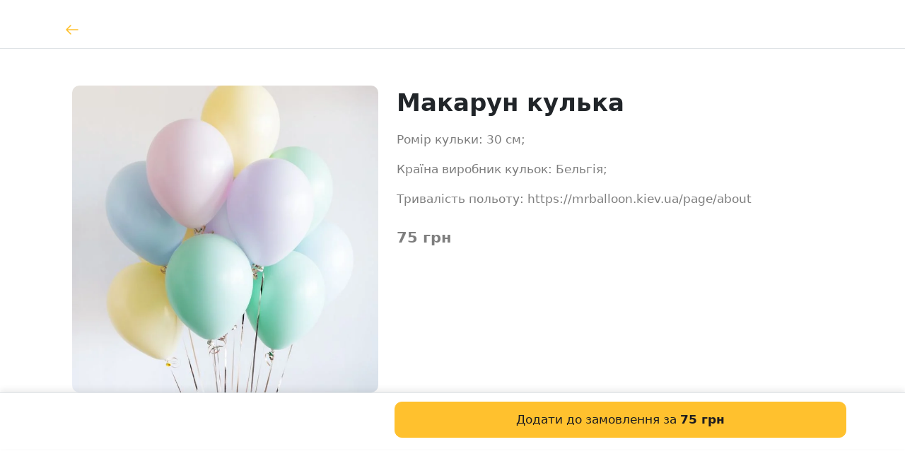

--- FILE ---
content_type: text/html; charset=utf-8
request_url: https://mrballoon.kiev.ua/product/154
body_size: 7097
content:
<!DOCTYPE html><html><head><meta charSet="utf-8"/><meta name="viewport" content="width=device-width"/><style type="text/css">:root{ --cs-main: 255, 193, 46 !important;--cs-darker-main: 199, 151, 36 !important;--cs-lighten-main: 255, 246, 224 !important;--cs-slightly-lighten-main: 255, 202, 77 !important;--cs-background: 255, 255, 255 !important;--cs-alt-background: 247, 245, 242 !important;--cs-lighter-inactive: 220, 217, 210 !important;--cs-secondary-text: 142, 140, 137 !important;--cs-font: 44, 37, 37 !important;--cs-main-text: 29, 27, 32 !important;--cs-btn-font: 0, 0, 0 !important;
--bs-primary: rgb(255, 193, 46);
--bs-primary-rgb: 255, 193, 46; } @media (prefers-color-scheme: dark) { :root{--cs-main: 255, 193, 46 !important;--cs-darker-main: 255, 221, 140 !important;--cs-lighten-main: 89, 68, 16 !important;--cs-slightly-lighten-main: 255, 193, 46 !important;--cs-background: 56, 53, 49 !important;--cs-alt-background: 71, 67, 56 !important;--cs-lighter-inactive: 158, 153, 143 !important;--cs-secondary-text: 142, 140, 137 !important;--cs-font: 255, 250, 237 !important;--cs-main-text: 29, 27, 32 !important;--cs-btn-font: 56, 53, 49 !important;
--bs-primary: rgb(255, 193, 46);
--bs-primary-rgb: 255, 193, 46;}}</style><script async="" src="https://www.googletagmanager.com/gtag/js?id=UA-42569912-5"></script><script>
                            window.dataLayer = window.dataLayer || [];
                            function gtag(){dataLayer.push(arguments);}
                            gtag('js', new Date());
                            gtag('config', 'UA-42569912-5', { custom_map: {'dimension1': 'abTest'} });
                            gtag('event', 'setCustomDimension', { abTest: 'newShop' });
                        </script><meta name="google-site-verification" content="p5PRl4JrBi-0IoJMIf0mkxUCInmarFzU8toaBZv0kws"/><title>Гелієві кульки на День Народження, Річницю, Виписку</title><meta property="og:type" content="restaurant.menu_item"/><meta property="og:title" content="Гелієві кульки на День Народження, Річницю, Виписку"/><meta property="og:url" content="/product/154"/><meta property="og:image" content="https://img.postershop.me/14181/Products/4376151_1699972812.8989_original.jpg"/><meta property="og:description" content="Купити повітряні кульки на свято | Замовити гелієві шарики в інтернет-магазині Mr.Balloon з доставкою по Києву | Доступні ціни!"/><meta name="description" content="Купити повітряні кульки на свято | Замовити гелієві шарики в інтернет-магазині Mr.Balloon з доставкою по Києву | Доступні ціни!"/><meta property="restaurant:section" content=""/><meta property="restaurant:variation:price:amount" content="75"/><link rel="preload" as="image" imageSrcSet="https://img.postershop.me/cdn-cgi/image/width=1024,format=webp/https://img.postershop.me/14181/Products/4376151_1699972812.8989_original.jpg 1x" fetchpriority="high"/><meta name="next-head-count" content="16"/><script>
var _rollbarConfig = {
  accessToken: 'd41589825ca74b009ff89b088960a390',
  environment: 'b2c_client',
  captureUncaught: true,
  captureUnhandledRejections: true,
  uncaughtErrorLevel: 'critical',
  payload: {
    client: {
      javascript: {
        guess_uncaught_frames: true,
        source_map_enabled: true
      }
    },
    person: {
      id: '101140',
      username: 'mr-balloon-kyiv'
    }
  },
  transform: function transformClientSide(e){e?.body?.message?.body?e.fingerprint=e.body.message.body:e?.body?.trace?.exception?.description?e.fingerprint=e.body.trace.exception.description:e?.body?.trace?.exception?.message&&(e.fingerprint=e.body.trace.exception.message)}
};
!function(r){var e={};function o(n){if(e[n])return e[n].exports;var t=e[n]={i:n,l:!1,exports:{}};return r[n].call(t.exports,t,t.exports,o),t.l=!0,t.exports}o.m=r,o.c=e,o.d=function(r,e,n){o.o(r,e)||Object.defineProperty(r,e,{enumerable:!0,get:n})},o.r=function(r){"undefined"!=typeof Symbol&&Symbol.toStringTag&&Object.defineProperty(r,Symbol.toStringTag,{value:"Module"}),Object.defineProperty(r,"__esModule",{value:!0})},o.t=function(r,e){if(1&e&&(r=o(r)),8&e)return r;if(4&e&&"object"==typeof r&&r&&r.__esModule)return r;var n=Object.create(null);if(o.r(n),Object.defineProperty(n,"default",{enumerable:!0,value:r}),2&e&&"string"!=typeof r)for(var t in r)o.d(n,t,function(e){return r[e]}.bind(null,t));return n},o.n=function(r){var e=r&&r.__esModule?function(){return r.default}:function(){return r};return o.d(e,"a",e),e},o.o=function(r,e){return Object.prototype.hasOwnProperty.call(r,e)},o.p="",o(o.s=0)}([function(r,e,o){"use strict";var n=o(1),t=o(5);_rollbarConfig=_rollbarConfig||{},_rollbarConfig.rollbarJsUrl=_rollbarConfig.rollbarJsUrl||"https://cdn.rollbar.com/rollbarjs/refs/tags/v2.26.1/rollbar.min.js",_rollbarConfig.async=void 0===_rollbarConfig.async||_rollbarConfig.async;var a=n.setupShim(window,_rollbarConfig),l=t(_rollbarConfig);window.rollbar=n.Rollbar,a.loadFull(window,document,!_rollbarConfig.async,_rollbarConfig,l)},function(r,e,o){"use strict";var n=o(2),t=o(3);function a(r){return function(){try{return r.apply(this,arguments)}catch(r){try{console.error("[Rollbar]: Internal error",r)}catch(r){}}}}var l=0;function i(r,e){this.options=r,this._rollbarOldOnError=null;var o=l++;this.shimId=function(){return o},"undefined"!=typeof window&&window._rollbarShims&&(window._rollbarShims[o]={handler:e,messages:[]})}var s=o(4),d=function(r,e){return new i(r,e)},c=function(r){return new s(d,r)};function u(r){return a((function(){var e=this,o=Array.prototype.slice.call(arguments,0),n={shim:e,method:r,args:o,ts:new Date};window._rollbarShims[this.shimId()].messages.push(n)}))}i.prototype.loadFull=function(r,e,o,n,t){var l=!1,i=e.createElement("script"),s=e.getElementsByTagName("script")[0],d=s.parentNode;i.crossOrigin="",i.src=n.rollbarJsUrl,o||(i.async=!0),i.onload=i.onreadystatechange=a((function(){if(!(l||this.readyState&&"loaded"!==this.readyState&&"complete"!==this.readyState)){i.onload=i.onreadystatechange=null;try{d.removeChild(i)}catch(r){}l=!0,function(){var e;if(void 0===r._rollbarDidLoad){e=new Error("rollbar.js did not load");for(var o,n,a,l,i=0;o=r._rollbarShims[i++];)for(o=o.messages||[];n=o.shift();)for(a=n.args||[],i=0;i<a.length;++i)if("function"==typeof(l=a[i])){l(e);break}}"function"==typeof t&&t(e)}()}})),d.insertBefore(i,s)},i.prototype.wrap=function(r,e,o){try{var n;if(n="function"==typeof e?e:function(){return e||{}},"function"!=typeof r)return r;if(r._isWrap)return r;if(!r._rollbar_wrapped&&(r._rollbar_wrapped=function(){o&&"function"==typeof o&&o.apply(this,arguments);try{return r.apply(this,arguments)}catch(o){var e=o;throw e&&("string"==typeof e&&(e=new String(e)),e._rollbarContext=n()||{},e._rollbarContext._wrappedSource=r.toString(),window._rollbarWrappedError=e),e}},r._rollbar_wrapped._isWrap=!0,r.hasOwnProperty))for(var t in r)r.hasOwnProperty(t)&&(r._rollbar_wrapped[t]=r[t]);return r._rollbar_wrapped}catch(e){return r}};for(var p="log,debug,info,warn,warning,error,critical,global,configure,handleUncaughtException,handleAnonymousErrors,handleUnhandledRejection,captureEvent,captureDomContentLoaded,captureLoad".split(","),f=0;f<p.length;++f)i.prototype[p[f]]=u(p[f]);r.exports={setupShim:function(r,e){if(r){var o=e.globalAlias||"Rollbar";if("object"==typeof r[o])return r[o];r._rollbarShims={},r._rollbarWrappedError=null;var l=new c(e);return a((function(){e.captureUncaught&&(l._rollbarOldOnError=r.onerror,n.captureUncaughtExceptions(r,l,!0),e.wrapGlobalEventHandlers&&t(r,l,!0)),e.captureUnhandledRejections&&n.captureUnhandledRejections(r,l,!0);var a=e.autoInstrument;return!1!==e.enabled&&(void 0===a||!0===a||function(r){return!("object"!=typeof r||void 0!==r.page&&!r.page)}(a))&&r.addEventListener&&(r.addEventListener("load",l.captureLoad.bind(l)),r.addEventListener("DOMContentLoaded",l.captureDomContentLoaded.bind(l))),r[o]=l,l}))()}},Rollbar:c}},function(r,e,o){"use strict";function n(r,e,o,n){r._rollbarWrappedError&&(n[4]||(n[4]=r._rollbarWrappedError),n[5]||(n[5]=r._rollbarWrappedError._rollbarContext),r._rollbarWrappedError=null);var t=e.handleUncaughtException.apply(e,n);o&&o.apply(r,n),"anonymous"===t&&(e.anonymousErrorsPending+=1)}r.exports={captureUncaughtExceptions:function(r,e,o){if(r){var t;if("function"==typeof e._rollbarOldOnError)t=e._rollbarOldOnError;else if(r.onerror){for(t=r.onerror;t._rollbarOldOnError;)t=t._rollbarOldOnError;e._rollbarOldOnError=t}e.handleAnonymousErrors();var a=function(){var o=Array.prototype.slice.call(arguments,0);n(r,e,t,o)};o&&(a._rollbarOldOnError=t),r.onerror=a}},captureUnhandledRejections:function(r,e,o){if(r){"function"==typeof r._rollbarURH&&r._rollbarURH.belongsToShim&&r.removeEventListener("unhandledrejection",r._rollbarURH);var n=function(r){var o,n,t;try{o=r.reason}catch(r){o=void 0}try{n=r.promise}catch(r){n="[unhandledrejection] error getting `promise` from event"}try{t=r.detail,!o&&t&&(o=t.reason,n=t.promise)}catch(r){}o||(o="[unhandledrejection] error getting `reason` from event"),e&&e.handleUnhandledRejection&&e.handleUnhandledRejection(o,n)};n.belongsToShim=o,r._rollbarURH=n,r.addEventListener("unhandledrejection",n)}}}},function(r,e,o){"use strict";function n(r,e,o){if(e.hasOwnProperty&&e.hasOwnProperty("addEventListener")){for(var n=e.addEventListener;n._rollbarOldAdd&&n.belongsToShim;)n=n._rollbarOldAdd;var t=function(e,o,t){n.call(this,e,r.wrap(o),t)};t._rollbarOldAdd=n,t.belongsToShim=o,e.addEventListener=t;for(var a=e.removeEventListener;a._rollbarOldRemove&&a.belongsToShim;)a=a._rollbarOldRemove;var l=function(r,e,o){a.call(this,r,e&&e._rollbar_wrapped||e,o)};l._rollbarOldRemove=a,l.belongsToShim=o,e.removeEventListener=l}}r.exports=function(r,e,o){if(r){var t,a,l="EventTarget,Window,Node,ApplicationCache,AudioTrackList,ChannelMergerNode,CryptoOperation,EventSource,FileReader,HTMLUnknownElement,IDBDatabase,IDBRequest,IDBTransaction,KeyOperation,MediaController,MessagePort,ModalWindow,Notification,SVGElementInstance,Screen,TextTrack,TextTrackCue,TextTrackList,WebSocket,WebSocketWorker,Worker,XMLHttpRequest,XMLHttpRequestEventTarget,XMLHttpRequestUpload".split(",");for(t=0;t<l.length;++t)r[a=l[t]]&&r[a].prototype&&n(e,r[a].prototype,o)}}},function(r,e,o){"use strict";function n(r,e){this.impl=r(e,this),this.options=e,function(r){for(var e=function(r){return function(){var e=Array.prototype.slice.call(arguments,0);if(this.impl[r])return this.impl[r].apply(this.impl,e)}},o="log,debug,info,warn,warning,error,critical,global,configure,handleUncaughtException,handleAnonymousErrors,handleUnhandledRejection,_createItem,wrap,loadFull,shimId,captureEvent,captureDomContentLoaded,captureLoad".split(","),n=0;n<o.length;n++)r[o[n]]=e(o[n])}(n.prototype)}n.prototype._swapAndProcessMessages=function(r,e){var o,n,t;for(this.impl=r(this.options);o=e.shift();)n=o.method,t=o.args,this[n]&&"function"==typeof this[n]&&("captureDomContentLoaded"===n||"captureLoad"===n?this[n].apply(this,[t[0],o.ts]):this[n].apply(this,t));return this},r.exports=n},function(r,e,o){"use strict";r.exports=function(r){return function(e){if(!e&&!window._rollbarInitialized){for(var o,n,t=(r=r||{}).globalAlias||"Rollbar",a=window.rollbar,l=function(r){return new a(r)},i=0;o=window._rollbarShims[i++];)n||(n=o.handler),o.handler._swapAndProcessMessages(l,o.messages);window[t]=n,window._rollbarInitialized=!0}}}}]);
</script><link rel="preload" href="/_next/static/css/f4c653288f495995.css" as="style"/><link rel="stylesheet" href="/_next/static/css/f4c653288f495995.css" data-n-g=""/><noscript data-n-css=""></noscript><script defer="" nomodule="" src="/_next/static/chunks/polyfills-c67a75d1b6f99dc8.js"></script><script src="/_next/static/chunks/webpack-87b40e5ca5379e98.js" defer=""></script><script src="/_next/static/chunks/framework-2a00069ad984417b.js" defer=""></script><script src="/_next/static/chunks/main-7eb85e9377686b12.js" defer=""></script><script src="/_next/static/chunks/pages/_app-ee366f7b35c6c5c6.js" defer=""></script><script src="/_next/static/chunks/5198-75d29fad5a8bad09.js" defer=""></script><script src="/_next/static/chunks/1728-3d47ac43acaf6b67.js" defer=""></script><script src="/_next/static/chunks/5797-3515557e26bb59d9.js" defer=""></script><script src="/_next/static/chunks/429-a2231a42dce073bd.js" defer=""></script><script src="/_next/static/chunks/8306-738265cd7213d077.js" defer=""></script><script src="/_next/static/chunks/pages/product/%5Bpid%5D-9c3e1e4c6d08ca39.js" defer=""></script><script src="/_next/static/3AMdPdFaT9Ue-V9Sabf5G/_buildManifest.js" defer=""></script><script src="/_next/static/3AMdPdFaT9Ue-V9Sabf5G/_ssgManifest.js" defer=""></script></head><body data-bs-theme="light"><div id="__next"><div class="here-js-scripts"></div><div class="mt-2 mb-4"><div><div class=" "><nav class="navbar sticky-top p-0 py-md-2 navbar-expand-md navbar-light border-bottom undefined"><div class="container px-5 flex-nowrap"><div class="navbar-brand w-100 m-0 pt-0 pt-md-2"><div class="row"><div class="col"><a data-testid="modal_back_btn" class="text-decoration-none p-3 ms-n3" href="/"><svg width="24" height="24" viewBox="0 0 24 24" fill="none" xmlns="http://www.w3.org/2000/svg"><path d="M20 12L4 12M4 12L10 6M4 12L10 18" stroke="currentColor" stroke-width="1.5" stroke-linecap="round" stroke-linejoin="round"></path></svg></a></div><div class="col-auto"><span class="h6"></span></div><div class="col"></div></div></div><ul class="navbar-nav ms-auto mb-2 mb-md-0 d-none d-md-flex"></ul></div></nav></div></div></div><div class="container px-5 px-md-7 pt-md-5 flex-grow-1 false "><div class="row"><div class="col-sm-12 col-md-5 undefined"><div class="mt-md-4 ratio ratio-1x1"><img alt="Макарун кулька" fetchpriority="high" width="500" height="500" decoding="async" data-nimg="1" class="rounded with-placeholder object-fit-cover" style="color:transparent" srcSet="https://img.postershop.me/cdn-cgi/image/width=1024,format=webp/https://img.postershop.me/14181/Products/4376151_1699972812.8989_original.jpg 1x" src="https://img.postershop.me/cdn-cgi/image/width=1024,format=webp/https://img.postershop.me/14181/Products/4376151_1699972812.8989_original.jpg"/></div></div><div class="col-sm-12 col-md-7"><h1 data-testid="product_name_in_popup" class="mt-5 mb-3">Макарун кулька</h1><div class="d-flex flex-wrap mt-2"></div><div class="text-muted text-break overflow-hidden my-2"><p>Ромір кульки: 30 см;</p><p>Країна виробник кульок: Бельгія;</p><p>Тривалість польоту: https://mrballoon.kiev.ua/page/about</p></div><div class="text-muted p-0 mt-3 h4">75 грн</div></div></div></div><div class="px-4 pb-4 pt-3 border-top sticky-bottom bg-body"><div class="container"><div class="row"><div class="col-sm-12 col-md-7 offset-md-5"><button data-testid="submit_product_in_popup_btn" class="btn btn-primary w-100 py-3 position-relative " type="button"><span>Додати до замовлення за <b>75 грн</b></span></button></div></div></div></div></div><script id="__NEXT_DATA__" type="application/json">{"props":{"pageProps":{"product":{"product_id":4376151,"name":"Макарун кулька","photo":"https://img.postershop.me/14181/Products/4376151_1699972812.8989_original.jpg","description":"\u003cp\u003eРомір кульки: 30 см;\u003c/p\u003e\u003cp\u003eКраїна виробник кульок: Бельгія;\u003c/p\u003e\u003cp\u003eТривалість польоту: https://mrballoon.kiev.ua/page/about\u003c/p\u003e","isWeight":false,"popular":false,"sort_order":3,"price":75,"pos_id":154,"seoTitle":"Гелієві кульки на День Народження, Річницю, Виписку","seoDescription":"Купити повітряні кульки на свято | Замовити гелієві шарики в інтернет-магазині Mr.Balloon з доставкою по Києву | Доступні ціни!","tags":[]},"settings":{"lang":"uk","siteLang":"uk","accountEmail":"uashechka10@gmail.com","email":"","tariff":"poster-shop","shouldRedirectToPsMe":true,"favicon":null,"logo":"https://img.postershop.me/14181/Config/350333_1683797065.9021_original.png","logoWidth":1000,"logoHeight":250,"country":"UA","currency":{"currency_id":10,"pos_id":1,"name":"Украинская гривна","code":"грн.","symbol":"₴","iso_code":"UAH","iso_number":"980"},"shopName":"Повітряні Кульки Mr.Balloon","customDomain":"mrballoon.kiev.ua","siteDomain":"mrballoon.ps.me","staticPageUrlPrefix":"/page/","freeDeliveryOrderAmount":-1,"deliveryPrice":0,"minOrderAmount":0,"posAccountNumber":"101140","posAccountName":"mr-balloon-kyiv","customJS":"\u003cmeta name=\"google-site-verification\" content=\"p5PRl4JrBi-0IoJMIf0mkxUCInmarFzU8toaBZv0kws\" /\u003e","phone":"+38 (097) 941 25 65","mainPageSeoTitle":"Повітряні кульки - Купити в Києві | Mr.Balloon гелієві кульки","mainPageSeoDescription":"Купити гелієві кульки в Києві | Гелеві кульки композиції замовити за найкращою ціною - Зв'яжіться з нами зараз - Mr.Ballon повітряні кульки\r\n","deliveryColor":null,"deliveryColorTheme":0,"blockShop":false,"showCart":true,"showSiteMode":true,"customCssDelivery":null,"successfulPaymentText":"Дякуємо за Ваше замовлення. Незабаром менеджер зв'яжеться з вами.","showDisabledOrdersNotice":false,"isFeedbackConnected":false,"isPaymentConnected":false,"paymentSettings":{"paymentAccounts":[],"currentProvider":null,"availableProviders":{"2":"liqpay"}},"newDesignMenu":true,"useCloudFlareImage":true,"contacts":{"phone":"+38 (097) 941 25 65","email":"","address":"Київ, проспект Науки 6","additional":"\u003cp\u003e\u003cstrong\u003eViber: 097 941 25 65\u003c/strong\u003e\u003c/p\u003e\u003cp\u003e\u003cstrong\u003eКиїв, проспект Науки 6, між 1 та 2 під'їздом\u003c/strong\u003e\u003c/p\u003e","markers":[{"lat":"50.40446658498059","lng":"30.52279291663543"}],"fb":"","instagram":"https://www.instagram.com/mr.balloon.kyiv/","youtube":"","twitter":"","telegram":"https://t.me/mrballoonkyiv","tiktok":"https://www.tiktok.com/@mr.balloon.kyiv","wifiName":"","wifiPass":""},"accountPhone":"0979412565","featureFlags":[],"deliveryData":{"deliveries":[{"delivery_id":1,"name":"Самовывоз","type":"pickup","enabled":true,"spotIds":[21016]},{"delivery_id":2,"name":"Курьером","type":"courier","enabled":true,"spotIds":[21016]}],"enabledOrders":true,"deliveryPrice":0,"useDeliveryNearestSpot":false,"freeDeliveryOrderAmount":-1,"currency":{"currency_id":10,"pos_id":1,"name":"Украинская гривна","code":"грн.","symbol":"₴","iso_code":"UAH","iso_number":"980"},"spots":[{"spot_id":21016,"pos_id":1,"name":"mr.balloon.kyiv","address":""}]},"paymentsType":["cash","card_when_received"],"isShopWithCart":true,"hubBanner":null,"spots":[{"spot_id":1,"lat":null,"lng":null,"opening_time":"","closing_time":"","all_day":0}],"serverTimeFormatted":"2026-01-22 01:00","isShowOnboarding":false}}},"page":"/product/[pid]","query":{"pid":"154"},"buildId":"3AMdPdFaT9Ue-V9Sabf5G","runtimeConfig":{"rollbarClientToken":"d41589825ca74b009ff89b088960a390"},"isFallback":false,"isExperimentalCompile":false,"gip":true,"scriptLoader":[]}</script></body></html>

--- FILE ---
content_type: application/javascript; charset=UTF-8
request_url: https://mrballoon.kiev.ua/_next/static/chunks/5797-3515557e26bb59d9.js
body_size: 6231
content:
"use strict";(self.webpackChunk_N_E=self.webpackChunk_N_E||[]).push([[5797],{5797:function(e,t,n){n.d(t,{AP:function(){return Cart},C2:function(){return IconChevronDown},HF:function(){return TagStarIcon},NI:function(){return HeaderArrowLeftIcon},OU:function(){return Forward},R4:function(){return HeaderSearhClearIcon},SU:function(){return Clock},WF:function(){return Minus},Xd:function(){return ArrowLeft},YB:function(){return HeaderMenuIcon},Yr:function(){return WarningSign},mG:function(){return TagPlusIcon},ol:function(){return ArrowRight},oo:function(){return NoPhoto},qc:function(){return HeaderSearchIcon},tc:function(){return OkSign},v3:function(){return Plus},yV:function(){return SidebarCloseIcon}});var r=n(9499),o=n(7294),i=n(5893);function ownKeys(e,t){var n=Object.keys(e);if(Object.getOwnPropertySymbols){var r=Object.getOwnPropertySymbols(e);t&&(r=r.filter(function(t){return Object.getOwnPropertyDescriptor(e,t).enumerable})),n.push.apply(n,r)}return n}function _objectSpread(e){for(var t=1;t<arguments.length;t++){var n=null!=arguments[t]?arguments[t]:{};t%2?ownKeys(Object(n),!0).forEach(function(t){(0,r.Z)(e,t,n[t])}):Object.getOwnPropertyDescriptors?Object.defineProperties(e,Object.getOwnPropertyDescriptors(n)):ownKeys(Object(n)).forEach(function(t){Object.defineProperty(e,t,Object.getOwnPropertyDescriptor(n,t))})}return e}function NoPhoto(){return(0,i.jsx)("div",{className:"bg-body-secondary rounded",style:{width:"100%",paddingBottom:"100%",position:"relative"},children:(0,i.jsx)("svg",{width:"76",height:"76",viewBox:"0 0 76 76",fill:"none",xmlns:"http://www.w3.org/2000/svg",style:{position:"absolute",top:"50%",left:"50%",transform:"translate(-50%, -50%)"},children:(0,i.jsxs)("g",{opacity:"0.5",children:[(0,i.jsx)("path",{fillRule:"evenodd",clipRule:"evenodd",d:"M53.5562 50.7277C54.7572 50.3359 55.625 49.2068 55.625 47.875V30.5C55.625 28.8431 54.2819 27.5 52.625 27.5H48.118L46.2958 23.8556C45.957 23.178 45.2645 22.75 44.507 22.75H31.493C30.7355 22.75 30.043 23.178 29.7042 23.8556L28.6975 25.869L30.1882 27.3597L31.493 24.75L44.507 24.75L46.6056 28.9472C46.775 29.286 47.1212 29.5 47.5 29.5H52.625C53.1773 29.5 53.625 29.9477 53.625 30.5V47.875C53.625 48.4273 53.1773 48.875 52.625 48.875H51.7035L53.5562 50.7277ZM43.2273 40.3988C43.5629 39.6687 43.75 38.8562 43.75 38C43.75 34.8244 41.1756 32.25 38 32.25C37.1438 32.25 36.3313 32.4371 35.6012 32.7727L37.1705 34.342C37.4374 34.2818 37.715 34.25 38 34.25C40.0711 34.25 41.75 35.9289 41.75 38C41.75 38.285 41.7182 38.5626 41.658 38.8295L43.2273 40.3988ZM38.8296 41.6579L40.3989 43.2272C39.6687 43.5629 38.8562 43.75 38 43.75C34.8244 43.75 32.25 41.1756 32.25 38C32.25 37.1438 32.4371 36.3313 32.7728 35.6011L34.3421 37.1704C34.2818 37.4373 34.25 37.7149 34.25 38C34.25 40.0711 35.9289 41.75 38 41.75C38.2851 41.75 38.5627 41.7182 38.8296 41.6579ZM26.6716 29.5H23.375C22.8227 29.5 22.375 29.9477 22.375 30.5V47.875C22.375 48.4273 22.8227 48.875 23.375 48.875H46.0466L48.0466 50.875H23.375C21.7181 50.875 20.375 49.5319 20.375 47.875V30.5C20.375 28.8431 21.7181 27.5 23.375 27.5H24.6716L26.6716 29.5Z",fill:"#D6DADF"}),(0,i.jsx)("path",{d:"M23.75 23.75L52.25 52.25",stroke:"#D6DADF",strokeWidth:"1.6",strokeLinecap:"round",strokeLinejoin:"round"})]})})})}function Cart(){return(0,i.jsxs)("svg",{width:"24",height:"24",viewBox:"0 0 24 24",fill:"none",xmlns:"http://www.w3.org/2000/svg",children:[(0,i.jsx)("path",{d:"M5.75 7.25H7.625L8 8.75M15.5 14H10.8741C9.95632 14 9.15635 13.3754 8.93377 12.4851L8.75 11.75M8.75 11.75H16.25L17 8.75H8M8.75 11.75L8 8.75",className:"stroke-primary",stroke:"#0d6efd",strokeWidth:"1.6",strokeLinecap:"round",strokeLinejoin:"round"}),(0,i.jsx)("circle",{cx:"9.875",cy:"16.625",r:"0.625",fill:"#0d6efd",stroke:"#0d6efd",className:"stroke-primary"}),(0,i.jsx)("circle",{cx:"15.125",cy:"16.625",r:"0.625",fill:"#0d6efd",stroke:"#0d6efd",className:"stroke-primary"})]})}function ArrowRight(){return(0,i.jsx)("svg",{className:"ms-1",width:"7",height:"12",viewBox:"0 0 7 12",fill:"none",xmlns:"http://www.w3.org/2000/svg",children:(0,i.jsx)("path",{d:"M1.5 1.5L6 6L1.5 10.5",className:"stroke-btn-font",stroke:"white",strokeWidth:"2",strokeLinecap:"round",strokeLinejoin:"round"})})}function ArrowLeft(){return(0,i.jsx)("svg",{className:"me-2",width:"7",height:"18",viewBox:"0 0 7 18",fill:"none",xmlns:"http://www.w3.org/2000/svg",children:(0,i.jsx)("path",{className:"stroke-primary",d:"M7 1L1 7L7 13",stroke:"#0A56C5",strokeWidth:"2",strokeLinecap:"round",strokeLinejoin:"round"})})}function Minus(){return(0,i.jsx)("svg",{className:"d-inline-block align-middle",width:"16",height:"16",viewBox:"0 0 16 2",fill:"none",xmlns:"http://www.w3.org/2000/svg",children:(0,i.jsx)("path",{fillRule:"evenodd",clipRule:"evenodd",className:"fill-primary-darken",d:"M16 1C16 1.55228 15.5523 2 15 2L1 2C0.447715 2 -2.41411e-08 1.55228 0 0.999999C2.41411e-08 0.447715 0.447715 -6.36101e-07 1 -6.11959e-07L15 0C15.5523 2.41411e-08 16 0.447715 16 1Z",fill:"white"})})}function Plus(){return(0,i.jsx)("svg",{width:"16",height:"16",viewBox:"0 0 16 16",fill:"none",xmlns:"http://www.w3.org/2000/svg",children:(0,i.jsx)("path",{fillRule:"evenodd",clipRule:"evenodd",className:"fill-btn-font",d:"M9 1C9 0.447715 8.55229 0 8 0C7.44772 0 7 0.447715 7 1V7H1C0.447715 7 0 7.44771 0 8C0 8.55228 0.447715 9 1 9H7V15C7 15.5523 7.44772 16 8 16C8.55229 16 9 15.5523 9 15V9H15C15.5523 9 16 8.55229 16 8C16 7.44772 15.5523 7 15 7H9V1Z",fill:"white"})})}function getCoord(e){return{x:Math.cos(2*Math.PI*e),y:Math.sin(2*Math.PI*e)}}function Clock(e){var t=e.className,n=(0,o.useState)(new Date),r=n[0];n[1];var l=getCoord(r.getHours()%12/12),s=l.x,c=l.y,a=getCoord(r.getMinutes()/60),d=a.x,h=a.y;return(0,i.jsxs)("svg",{width:"16",height:"16",viewBox:"0 0 16 16",fill:"none",xmlns:"http://www.w3.org/2000/svg",children:[(0,i.jsx)("path",{d:"M8 15C11.866 15 15 11.866 15 8C15 4.13401 11.866 1 8 1C4.13401 1 1 4.13401 1 8C1 9.933 1.7835 11.683 3.05025 12.9497C4.317 14.2165 6.067 15 8 15Z",stroke:"#8A8C8F",className:t,strokeWidth:"1.6",strokeLinecap:"round",strokeLinejoin:"round"}),(0,i.jsx)("path",{d:"M8 8L".concat(8+3*c," ").concat(8-3*s),stroke:"#8A8C8F",strokeWidth:"1.6",strokeLinecap:"round",className:t}),(0,i.jsx)("path",{d:"M8 8L".concat(8+4*h," ").concat(8-4*d),stroke:"#8A8C8F",strokeWidth:"1.6",strokeLinecap:"round",className:t})]})}function WarningSign(){return(0,i.jsx)("svg",{className:"dish-valid-error",width:"16",height:"16",viewBox:"0 0 16 16",fill:"none",xmlns:"http://www.w3.org/2000/svg",children:(0,i.jsx)("path",{fillRule:"evenodd",clipRule:"evenodd",d:"M16 8C16 12.4183 12.4183 16 8 16C3.58172 16 0 12.4183 0 8C0 3.58172 3.58172 0 8 0C12.4183 0 16 3.58172 16 8ZM6.5505 3.70702C6.52321 3.32497 6.8258 3 7.20882 3H8.79118C9.1742 3 9.47679 3.32497 9.4495 3.70702L9.06634 9.07125C9.02896 9.59455 8.59352 10 8.06888 10H7.93112C7.40648 10 6.97104 9.59455 6.93366 9.07125L6.5505 3.70702ZM7.6 11C7.26863 11 7 11.2686 7 11.6V12.4C7 12.7314 7.26863 13 7.6 13H8.4C8.73137 13 9 12.7314 9 12.4V11.6C9 11.2686 8.73137 11 8.4 11H7.6Z",fill:"#EEA619"})})}function OkSign(){return(0,i.jsx)("svg",{width:"16",height:"16",viewBox:"0 0 16 16",fill:"none",xmlns:"http://www.w3.org/2000/svg",children:(0,i.jsx)("path",{fillRule:"evenodd",clipRule:"evenodd",d:"M8 16C12.4183 16 16 12.4183 16 8C16 3.58172 12.4183 0 8 0C3.58172 0 0 3.58172 0 8C0 12.4183 3.58172 16 8 16ZM11.1049 6.6687C11.4217 6.21625 11.3116 5.59272 10.8592 5.27601C10.4067 4.95929 9.7832 5.06933 9.46648 5.52178L7.33431 8.56773L6.22878 7.90441C5.7552 7.62026 5.14094 7.77383 4.85679 8.24741C4.57264 8.72099 4.72621 9.33525 5.19979 9.6194L7.10455 10.7623C7.55476 11.0324 8.1372 10.9083 8.43828 10.4782L11.1049 6.6687Z",fill:"#6AAE74"})})}function Forward(){return(0,i.jsx)("svg",{width:"7",height:"12",viewBox:"0 0 7 12",fill:"none",xmlns:"http://www.w3.org/2000/svg",children:(0,i.jsx)("path",{d:"M1 10.5L5.5 6L1 1.5",stroke:"#247CFE",strokeWidth:"1.6",strokeLinecap:"round",strokeLinejoin:"round",className:"stroke-primary"})})}function IconChevronDown(){return(0,i.jsx)("svg",{width:"24",height:"24",viewBox:"0 0 24 24",fill:"none",xmlns:"http://www.w3.org/2000/svg",children:(0,i.jsx)("path",{d:"M6 9L12 15L18 9",stroke:"currentColor",strokeWidth:"1.5",strokeLinecap:"round",strokeLinejoin:"round"})})}function TagStarIcon(){return(0,i.jsxs)("svg",{xmlns:"http://www.w3.org/2000/svg",width:"14",height:"15",fill:"none",children:[(0,i.jsxs)("mask",{id:"a",width:"13",height:"13",x:".501",y:"1.034",fill:"#000",maskUnits:"userSpaceOnUse",children:[(0,i.jsx)("path",{fill:"#fff",d:"M.501 1.034h13v13h-13z"}),(0,i.jsx)("path",{d:"M6.581 2.514c.135-.272.202-.408.293-.452a.292.292 0 0 1 .251 0c.092.044.159.18.293.452L8.694 5.1c.04.08.06.12.088.151.026.028.057.05.091.066.039.018.083.025.172.038l2.853.417c.3.044.45.066.52.14.06.063.09.15.078.238-.014.1-.122.206-.34.418l-2.064 2.01c-.064.063-.096.094-.117.131a.292.292 0 0 0-.035.107.637.637 0 0 0 .018.175l.487 2.84c.051.299.077.449.029.538a.292.292 0 0 1-.203.147c-.1.019-.234-.052-.503-.194l-2.55-1.341c-.08-.042-.12-.063-.162-.07a.294.294 0 0 0-.112 0c-.042.007-.082.028-.161.07l-2.551 1.341c-.269.142-.404.213-.503.194a.292.292 0 0 1-.203-.147c-.048-.09-.023-.239.029-.539l.487-2.839a.638.638 0 0 0 .017-.175.291.291 0 0 0-.034-.107c-.021-.037-.053-.068-.118-.13L1.843 6.566c-.217-.212-.326-.318-.339-.418a.292.292 0 0 1 .077-.239c.07-.073.22-.095.52-.14l2.854-.416c.089-.013.133-.02.172-.038a.292.292 0 0 0 .09-.066.638.638 0 0 0 .089-.151L6.58 2.514Z"})]}),(0,i.jsx)("path",{fill:"#FFD645",d:"M6.581 2.514c.135-.272.202-.408.293-.452a.292.292 0 0 1 .251 0c.092.044.159.18.293.452L8.694 5.1c.04.08.06.12.088.151.026.028.057.05.091.066.039.018.083.025.172.038l2.853.417c.3.044.45.066.52.14.06.063.09.15.078.238-.014.1-.122.206-.34.418l-2.064 2.01c-.064.063-.096.094-.117.131a.292.292 0 0 0-.035.107.637.637 0 0 0 .018.175l.487 2.84c.051.299.077.449.029.538a.292.292 0 0 1-.203.147c-.1.019-.234-.052-.503-.194l-2.55-1.341c-.08-.042-.12-.063-.162-.07a.294.294 0 0 0-.112 0c-.042.007-.082.028-.161.07l-2.551 1.341c-.269.142-.404.213-.503.194a.292.292 0 0 1-.203-.147c-.048-.09-.023-.239.029-.539l.487-2.839a.638.638 0 0 0 .017-.175.291.291 0 0 0-.034-.107c-.021-.037-.053-.068-.118-.13L1.843 6.566c-.217-.212-.326-.318-.339-.418a.292.292 0 0 1 .077-.239c.07-.073.22-.095.52-.14l2.854-.416c.089-.013.133-.02.172-.038a.292.292 0 0 0 .09-.066.638.638 0 0 0 .089-.151L6.58 2.514Z"}),(0,i.jsx)("path",{fill:"#F1C836",d:"m4.955 5.354.144.99-.144-.99Zm.172-.038-.422-.906.422.906Zm.179-.217-.897-.443.897.443Zm-.089.151.733.681-.733-.68ZM1.844 6.567l-.698.716.698-.716Zm-.34-.418.991-.131-.991.13Zm.598-.378-.145-.99.145.99Zm-.52.14-.727-.689.726.688Zm2.46 3.08-.986-.17.986.17Zm.017-.176.993-.12-.993.12Zm-.152-.238.698-.716-.698.716Zm.118.131.873-.486-.873.486Zm.207 3.614.465.885-.465-.886Zm-.503.193-.182.983.182-.983Zm-.174-.686.985.17-.985-.17Zm-.03.539-.878.477.879-.477Zm3.692-1.388-.465.885.465-.885Zm-.161-.07.192-.982-.192.981Zm-.273.07-.466-.885.466.885Zm.16-.07.193.98-.192-.98Zm3.502.92.986-.17-.986.17Zm.029.538-.879-.478.879.478Zm-.706-.046.465-.886-.465.886Zm.503.193-.183-.983.183.983Zm-.179-3.938.698.716-.698-.716Zm-.117.131.874.487-.874-.487Zm-.017.282-.986.17.986-.17Zm-.018-.175-.992-.12.992.12Zm1.958-3.044.145-.99-.145.99Zm.52.14.726-.689-.726.688Zm-.262.656-.697-.716.697.716Zm.34-.418-.992-.131.992.13Zm-3.802-1.05.897-.443-.897.443Zm.088.151-.732.681.732-.68Zm.263.104-.145.99.145-.99Zm-.172-.038.422-.906-.422.906ZM7.418 2.514l-.896.443.896-.443Zm-.293-.452.43-.902-.43.902Zm-.544.452.897.443-.897-.443Zm.293-.452-.43-.902.43.902Zm-.352.895 1.275 2.584 1.794-.885-1.276-2.584-1.793.885ZM8.9 6.343l2.854.417.289-1.979-2.854-.417-.289 1.98Zm2.559-.492L9.395 7.86l1.395 1.432 2.064-2.01-1.395-1.432ZM8.972 9.159 9.46 12l1.972-.338-.487-2.84-1.972.338Zm1.261 2.277-2.55-1.341-.931 1.77 2.55 1.341.931-1.77Zm-3.916-1.341-2.55 1.341.93 1.77 2.551-1.34-.93-1.771ZM4.54 11.999l.487-2.84-1.97-.338-.488 2.84 1.971.338Zm.065-4.138L2.541 5.85 1.146 7.283l2.064 2.01 1.395-1.432Zm-2.359-1.1L5.1 6.342 4.81 4.364l-2.853.417.29 1.98Zm3.957-1.22 1.275-2.584-1.793-.885-1.276 2.584 1.794.885Zm-1.104.802c.029-.004.247-.026.45-.12L4.704 4.41a.718.718 0 0 1 .155-.053c.008-.002.009-.002-.002 0a4.69 4.69 0 0 1-.048.007l.29 1.98Zm-.69-1.687-.021.043-.001.002a.719.719 0 0 1 .098-.131L5.95 5.93c.152-.163.24-.364.253-.39l-1.794-.885Zm1.14 1.567c.15-.07.287-.17.4-.292L4.486 4.57a.708.708 0 0 1 .22-.16l.843 1.813ZM2.54 5.851a11.693 11.693 0 0 1-.184-.185c-.006-.007.017.019.045.068.031.055.076.152.093.284L.513 6.28c.046.352.242.59.324.686.093.108.214.225.309.317L2.54 5.851Zm-.584-1.07c-.13.02-.297.043-.436.076-.123.03-.421.108-.666.365l1.452 1.376a.788.788 0 0 1-.241.175c-.052.024-.086.03-.077.029a11.785 11.785 0 0 1 .258-.041l-.29-1.98Zm.538 1.237a.708.708 0 0 1-.188.58L.855 5.222A1.292 1.292 0 0 0 .513 6.28l1.982-.262Zm2.532 3.141c.005-.028.052-.242.025-.464l-1.985.24a.719.719 0 0 1-.002-.164v.002l-.009.048 1.971.338Zm-1.817.134.034.034.002.002a.719.719 0 0 1-.095-.134l1.747-.973c-.108-.195-.272-.341-.293-.361L3.21 9.293Zm1.842-.598a1.292 1.292 0 0 0-.154-.473l-1.747.973a.708.708 0 0 1-.084-.26l1.985-.24Zm-1.286 2.741c-.069.037-.12.064-.163.085-.043.022-.063.031-.07.034-.007.003.024-.011.08-.022a.79.79 0 0 1 .298-.001l-.364 1.966c.349.065.636-.048.753-.096.132-.055.28-.134.397-.195l-.93-1.77Zm-1.197.225c-.022.13-.052.295-.063.438-.01.126-.028.434.141.746l1.758-.955a.788.788 0 0 1 .091.284c.007.057.003.091.004.083l.01-.077.03-.181-1.97-.338Zm1.342-.13c.21.04.392.172.494.36l-1.758.954c.186.342.517.582.9.653l.364-1.966Zm3.772-1.436c-.026-.013-.215-.124-.435-.167l-.384 1.962a.722.722 0 0 1-.157-.049 4.925 4.925 0 0 1 .045.024l.93-1.77Zm-.435 1.77.043-.022a.722.722 0 0 1-.155.048l-.385-1.963c-.219.043-.408.154-.434.167l.931 1.77Zm0-1.937a1.291 1.291 0 0 0-.497 0l.385 1.962a.71.71 0 0 1-.272 0l.384-1.962Zm2.211 2.07a11.737 11.737 0 0 1 .04.259c.002.008-.002-.026.004-.083a.788.788 0 0 1 .092-.284l1.757.955c.17-.312.152-.62.142-.746-.012-.143-.041-.308-.063-.438l-1.972.338Zm-.157 1.209c.117.061.266.14.398.195.116.048.404.161.753.096l-.365-1.966a.79.79 0 0 1 .299 0c.056.012.087.026.079.023a1.187 1.187 0 0 1-.07-.034c-.043-.021-.093-.048-.163-.085l-.93 1.77Zm.293-1.317a.709.709 0 0 1 .493-.358l.365 1.966c.383-.07.713-.31.9-.653l-1.758-.955Zm-.2-4.03c-.02.02-.185.167-.294.362l1.748.973a.72.72 0 0 1-.095.134c-.005.005-.006.006.001-.002l.035-.034-1.395-1.432Zm1.549.961-.009-.048v-.002a.717.717 0 0 1-.002.164l-1.985-.24c-.027.222.02.436.024.464l1.972-.338Zm-1.843-.6a1.292 1.292 0 0 0-.153.474l1.985.24a.708.708 0 0 1-.084.26L9.1 8.222Zm2.652-1.46c.078.01.135.019.182.027l.076.014c.009.002-.025-.005-.077-.03a.789.789 0 0 1-.242-.174l1.452-1.376a1.323 1.323 0 0 0-.665-.365c-.14-.033-.306-.057-.436-.076l-.29 1.98Zm1.1.522c.095-.092.217-.209.31-.317.082-.096.278-.334.324-.686l-1.983-.262a.788.788 0 0 1 .093-.284c.028-.05.051-.075.046-.068a1.24 1.24 0 0 1-.054.056l-.13.129 1.395 1.432Zm-1.16-.685a.709.709 0 0 1-.189-.58l1.983.262a1.292 1.292 0 0 0-.343-1.058l-1.452 1.376ZM7.796 5.54c.013.026.1.227.253.39L9.515 4.57c.058.062.09.116.098.131.004.007.004.008 0-.002a4.687 4.687 0 0 1-.022-.043l-1.794.885ZM9.19 4.364a4.633 4.633 0 0 1-.048-.007c-.01-.002-.009-.002-.002 0a.718.718 0 0 1 .156.053L8.45 6.223c.203.094.42.116.45.12l.288-1.979ZM8.05 5.931c.115.122.25.222.402.292l.844-1.813a.708.708 0 0 1 .22.16L8.05 5.93Zm.266-3.86c-.058-.118-.132-.269-.207-.39a1.324 1.324 0 0 0-.552-.521l-.861 1.805a.788.788 0 0 1-.241-.176c-.039-.042-.056-.072-.051-.064l.037.068.082.164 1.793-.885Zm-.837.886a11.682 11.682 0 0 1 .119-.232c.004-.008-.012.022-.051.064a.788.788 0 0 1-.241.176L6.444 1.16c-.32.152-.487.413-.553.52-.074.122-.148.273-.206.392l1.793.885Zm.078-1.797a1.292 1.292 0 0 0-1.112 0l.86 1.805a.708.708 0 0 1-.609 0l.86-1.805Z",mask:"url(#a)"})]})}function TagPlusIcon(){return(0,i.jsx)("svg",{width:"14",height:"15",viewBox:"0 0 14 15",fill:"none",xmlns:"http://www.w3.org/2000/svg",children:(0,i.jsx)("path",{d:"M6.99984 3.41675V11.5834M2.9165 7.50008H11.0832",stroke:"#22A4D9",strokeWidth:"1.5",strokeLinecap:"round",strokeLinejoin:"round"})})}function HeaderMenuIcon(e){return(0,i.jsx)("svg",_objectSpread(_objectSpread({width:"24",height:"24",viewBox:"0 0 24 24",fill:"none",xmlns:"http://www.w3.org/2000/svg"},e),{},{children:(0,i.jsx)("path",{d:"M3 12H21M3 6H21M3 18H21",stroke:"currentColor",strokeWidth:"1.5",strokeLinecap:"round",strokeLinejoin:"round"})}))}function HeaderSearchIcon(e){return(0,i.jsx)("svg",_objectSpread(_objectSpread({width:"24",height:"24",viewBox:"0 0 24 24",fill:"none",xmlns:"http://www.w3.org/2000/svg"},e),{},{children:(0,i.jsx)("path",{d:"M21 21L15.0001 15M17 10C17 13.866 13.866 17 10 17C6.13401 17 3 13.866 3 10C3 6.13401 6.13401 3 10 3C13.866 3 17 6.13401 17 10Z",stroke:"currentColor",strokeWidth:"1.5",strokeLinecap:"round",strokeLinejoin:"round"})}))}function HeaderSearhClearIcon(e){return(0,i.jsx)("svg",_objectSpread(_objectSpread({width:"24",height:"24",viewBox:"0 0 24 24",fill:"none",xmlns:"http://www.w3.org/2000/svg"},e),{},{children:(0,i.jsx)("path",{d:"M17 15L11 9M11 15L17 9M2.72 11.04L7.04 5.28C7.392 4.81067 7.568 4.576 7.79105 4.40675C7.9886 4.25685 8.21232 4.14499 8.45077 4.07689C8.72 4 9.01334 4 9.6 4L17.2 4C18.8802 4 19.7202 4 20.362 4.32698C20.9265 4.6146 21.3854 5.07354 21.673 5.63803C22 6.27976 22 7.11984 22 8.8L22 15.2C22 16.8802 22 17.7202 21.673 18.362C21.3854 18.9265 20.9265 19.3854 20.362 19.673C19.7202 20 18.8802 20 17.2 20L9.6 20C9.01334 20 8.72 20 8.45077 19.9231C8.21232 19.855 7.9886 19.7432 7.79105 19.5932C7.568 19.424 7.392 19.1893 7.04 18.72L2.72 12.96C2.46181 12.6157 2.33271 12.4436 2.28294 12.2546C2.23902 12.0877 2.23902 11.9123 2.28294 11.7454C2.33271 11.5564 2.46181 11.3843 2.72 11.04Z",stroke:"currentColor",strokeWidth:"1.5",strokeLinecap:"round",strokeLinejoin:"round"})}))}function HeaderArrowLeftIcon(e){return(0,i.jsx)("svg",_objectSpread(_objectSpread({width:"24",height:"24",viewBox:"0 0 24 24",fill:"none",xmlns:"http://www.w3.org/2000/svg"},e),{},{children:(0,i.jsx)("path",{d:"M20 12L4 12M4 12L10 6M4 12L10 18",stroke:"currentColor",strokeWidth:"1.5",strokeLinecap:"round",strokeLinejoin:"round"})}))}function SidebarCloseIcon(e){return(0,i.jsx)("svg",_objectSpread(_objectSpread({width:"24",height:"24",viewBox:"0 0 24 24",fill:"none",xmlns:"http://www.w3.org/2000/svg"},e),{},{children:(0,i.jsx)("path",{d:"M18 6L6 18M6 6L18 18",stroke:"currentColor",strokeWidth:"1.5",strokeLinecap:"round",strokeLinejoin:"round"})}))}}}]);
//# sourceMappingURL=5797-3515557e26bb59d9.js.map

--- FILE ---
content_type: application/javascript; charset=UTF-8
request_url: https://mrballoon.kiev.ua/_next/static/chunks/225-c1c2925a7b0553d3.js
body_size: 10069
content:
(self.webpackChunk_N_E=self.webpackChunk_N_E||[]).push([[225],{4927:function(e,t,n){"use strict";n(7294);var r=n(767),o=n(5893);t.Z=function(e){var t=e.isOpen,n=e.children,i=e.onClose;return(0,o.jsxs)(r.Z,{show:t,onHide:i,centered:!0,scrollable:!0,children:[(0,o.jsx)(r.Z.Header,{closeButton:!0,closeLabel:"Close modal",onHide:i,"data-testid":"modal_header"}),(0,o.jsx)(r.Z.Body,{"data-testid":"modal_container",className:"bg-body",children:n})]})}},5806:function(e,t,n){"use strict";n.d(t,{Z:function(){return ew}});var r=n(7812),o=n(9499),i=n(29),a=n(7794),c=n.n(a),s=n(6005),l=n(1163),d=n(3967),u=n.n(d),p=n(5152),m=n.n(p),f=n(2338),h=n.n(f),g=n(9008),b=n.n(g),v=n(7294),y=n(5198),x=n.n(y),j=n(2586),N=n(168);n(8291);var w="scroll-spy",_=".".concat(w);function scrollToCategory(e){var t,n,r,o,i=arguments.length>1&&void 0!==arguments[1]?arguments[1]:-120,a=document.querySelector(e);a&&(t=document.scrollingElement||document.documentElement,r=a.offsetTop+i-(n=t.scrollTop),o=0,function animateScroll(){o+=20;var e,i=(e=o/150)<1?r/2*e*e+n:-r/2*(--e*(e-2)-1)+n;t.scrollTop=i,o<300&&setTimeout(animateScroll,20)}())}var C=n(9071),O=n(4002),P=n(4730),k=n(5893),S=["level","children"];function ownKeys(e,t){var n=Object.keys(e);if(Object.getOwnPropertySymbols){var r=Object.getOwnPropertySymbols(e);t&&(r=r.filter(function(t){return Object.getOwnPropertyDescriptor(e,t).enumerable})),n.push.apply(n,r)}return n}function _objectSpread(e){for(var t=1;t<arguments.length;t++){var n=null!=arguments[t]?arguments[t]:{};t%2?ownKeys(Object(n),!0).forEach(function(t){(0,o.Z)(e,t,n[t])}):Object.getOwnPropertyDescriptors?Object.defineProperties(e,Object.getOwnPropertyDescriptors(n)):ownKeys(Object(n)).forEach(function(t){Object.defineProperty(e,t,Object.getOwnPropertyDescriptor(n,t))})}return e}function Headline(e){var t=e.level,n=e.children,r=(0,P.Z)(e,S),o="h";return t>=1&&t<=6?o+=t:o="p",(0,k.jsx)(o,_objectSpread(_objectSpread({},r),{},{children:n}))}Headline.defaultProps={level:1};var I=n(5697),Z=n.n(I);Z().oneOfType([Z().string,Z().number]).isRequired,Z().string.isRequired,Z().string.isRequired;var M=n(1664),D=n.n(M),H=n(4059),E=n.n(H);function HorizontalNavigationItem(e){var t=e.id,n=e.label,r=e.href,i=e.isActive,a=e.isSecondary,c=e.onClick,s=e.isMobile,l=u()("border border-start-0 border-end-0 border-top-0 border-2 text-decoration-none p-3 text-body",{"border-primary":i,"border-white":!i},"link-".concat(t)),d=u()("btn btn-sm rounded-pill me-2 px-3 py-1 btn-secondary","link-".concat(t),(0,o.Z)({"bg-body-tertiary text-body-tertiary":i},E().linkDesktop,!s)),p=u()(a?d:l,s?E().linkMobile:""),m=a?"subcategory_btn":"category_btn";return(0,k.jsx)(D(),{href:r,"data-testid":m,className:p,onClick:c,children:n})}HorizontalNavigationItem.defaultProps={isActive:!1,isSecondary:!1,onClick:function(){},isMobile:!1};var z=n(3064),T=n.n(z);function HorizontalNavigationItems_ownKeys(e,t){var n=Object.keys(e);if(Object.getOwnPropertySymbols){var r=Object.getOwnPropertySymbols(e);t&&(r=r.filter(function(t){return Object.getOwnPropertyDescriptor(e,t).enumerable})),n.push.apply(n,r)}return n}function HorizontalNavigationItems_objectSpread(e){for(var t=1;t<arguments.length;t++){var n=null!=arguments[t]?arguments[t]:{};t%2?HorizontalNavigationItems_ownKeys(Object(n),!0).forEach(function(t){(0,o.Z)(e,t,n[t])}):Object.getOwnPropertyDescriptors?Object.defineProperties(e,Object.getOwnPropertyDescriptors(n)):HorizontalNavigationItems_ownKeys(Object(n)).forEach(function(t){Object.defineProperty(e,t,Object.getOwnPropertyDescriptor(n,t))})}return e}function HorizontalNavigationItems(e){var t,n=e.items,r=e.activeItemIds,i=e.onItemClick,a=e.isSecondary,c=e.refEl,s=e.testId,l=e.isMobile,d=u()("overflow-auto text-nowrap w-100 d-flex hide-scroll",T().holder,(t={},(0,o.Z)(t,"border border-secondary border-top-0 border-start-0 border-end-0",!a),(0,o.Z)(t,"py-3",a),t));return(0,k.jsx)("div",{"data-testid":s,role:"group",ref:c,className:d,children:n.map(function(e){return(0,v.createElement)(HorizontalNavigationItem,HorizontalNavigationItems_objectSpread(HorizontalNavigationItems_objectSpread({},e),{},{key:e.id,isSecondary:a,isActive:r.includes(e.id),onClick:function(t){return i(t,e)},isMobile:l}))})})}HorizontalNavigationItems.defaultProps={activeItemIds:[],items:[],onItemClick:function(){},isSecondary:!1,refEl:{},testId:"",isMobile:!1};var U=n(4472),R=n.n(U);function HorizontalNavigation(e){var t=e.activeItemIds,n=e.items,r=e.mode,o=e.onItemClick,i=e.levels,a=(0,v.useRef)(null),c="secondary"===r,s=c?"subcategory_navigation":"category_navigation_desktop";return(0,v.useEffect)(function(){var e=a.current,n=a.current.offsetLeft,r=null;t.forEach(function(t){document.querySelectorAll(".link-".concat(t)).forEach(function(t){t&&e.contains(t)&&(r=t.offsetLeft-n)})}),null!==r&&e.scrollTo({left:r,top:0,behavior:"smooth"})},[t]),(0,k.jsxs)("div",{className:R().holder,children:[(0,k.jsx)("div",{className:j.y4,children:(0,k.jsx)(HorizontalNavigationItems,{refEl:a,isSecondary:c,items:n,activeItemIds:t,onItemClick:o,testId:s})}),(0,k.jsx)("div",{className:u()(j.tt,"mx-n3"),children:(0,k.jsx)(HorizontalNavigationItems,{refEl:a,isSecondary:c||1===i,items:n,activeItemIds:t,onItemClick:o,testId:"".concat(s,"_mobile"),isMobile:!0})})]})}HorizontalNavigation.defaultProps={activeItemIds:[],items:[],mode:"primary",onItemClick:function(){},levels:2};var A=n(453),K=n(5797),W=n(7371),V=n(1175),B=n(9631),ProductCardPhoto=function(e){var t=e.item;return(0,k.jsx)("div",{className:"ratio ratio-1x1",children:(0,k.jsx)(B.ZP,{itemProp:"image",className:"rounded with-placeholder object-fit-cover",src:t.photo,alt:t.name,width:j.zJ,height:j.zJ,sizes:"(min-width: 1200px) 239px, (min-width: 768px) 195px, (min-width: 576px) 150px, 30vw"})})},q=n(8009),L=n.n(q),G=n(4132);function ProductCard(e){var t=e.item,n=e.onChangeCount,r=e.count,o=e.last,i=e.categoryHasImage,a=e.showCart,c=e.settings,s=e.linkHref,d=(0,A.aS)(t).price,p=(0,l.useRouter)();return(0,k.jsxs)("div",{onClick:function(){return p.push(s,"/product/".concat(t.pos_id),{scroll:!1})},scroll:!1,className:"col-sm-12 col-md-4 col-lg-3 d-block border-md-0 text-body text-decoration-none py-4 pb-sm-6 ".concat(!o&&"border-sm-bottom border-secondary"),itemScope:!0,style:{outline:"none"},itemType:"http://schema.org/Product","data-testid":"product_block",children:[t.photo&&(0,k.jsx)("link",{itemProp:"image",href:t.photo}),i&&(0,k.jsx)("div",{className:"".concat(j.y4," col-md-12 mb-2 pt-1 ").concat(L().image),children:t.photo?(0,k.jsx)(ProductCardPhoto,{item:t}):(0,k.jsx)(K.oo,{className:L().noImage})}),(0,k.jsxs)("div",{className:"d-flex",children:[(0,k.jsxs)("div",{className:"w-100",children:[(0,k.jsx)("p",{"data-testid":"product_name",className:"fs-5 fw-bold mb-1 text-break",itemProp:"name",children:t.name}),t.description&&(0,k.jsx)("div",{itemProp:"description",className:u()("text-muted text-break overflow-hidden small",L().productDescription),dangerouslySetInnerHTML:{__html:t.description.replace("</div>","</div><br>").replace(/(<\s*\/?\s*\b(div|span|p|b)\b[^>]*\/?\s*>)/gim,"")}}),(0,k.jsx)(G.Z,{product:t}),(0,k.jsxs)("div",{itemProp:"offers",itemScope:!0,itemType:"https://schema.org/Offer",children:[(0,k.jsx)("meta",{itemProp:"price",content:d.toString()}),(0,k.jsx)("meta",{itemProp:"priceCurrency",content:c.currency.iso_code}),(0,k.jsxs)("span",{className:"mt-1 float-start","data-testid":"product_price",children:[(0,A.f$)(d),!!t.isWeight&&"\xa0".concat((0,V.Z)("delivery.index.for100g"))]})]}),(0,k.jsx)("div",{className:"float-end ".concat(j.y4),children:a&&(0,k.jsx)(W.Z,{count:r,onChangeCount:n,isWeight:t.isWeight,testid:"desktop-counter"})})]}),(0,k.jsxs)("div",{className:u()("ms-2",j.tt),children:[t.photo&&(0,k.jsx)("div",{className:"mb-2",style:{minWidth:116},children:(0,k.jsx)(ProductCardPhoto,{item:t})}),a&&(0,k.jsx)(W.Z,{count:r,onChangeCount:n,isWeight:t.isWeight,testid:"mobile-counter"})]})]})]})}ProductCard.defaultProps={onChangeCount:function(){},count:0,showCart:!0,last:!1,categoryHasImage:!0};var Y=n(4240),Q=n(6086);function Category(e){var t=e.category,n=e.settings,r=e.level,i=e.productsCount,a=e.onChangeCount,c=e.hideHeadlineOnMobile,s=e.activeItemIds,l=e.currentCategoryUrl,d=(0,Y.wq)().topOffset,p=(0,Q.rV)().isDeliveryMode,m="c-".concat(t.slug),f=t.products.length-1,h=t.categories.map(function(e){return{id:e.id,label:e.label,href:"#c-".concat(e.slug)}}),g=h.length>0,b=-1!==t.products.findIndex(function(e){return e.photo});return(0,k.jsxs)("section",{id:m,className:w,"data-category-id":t.id,children:[(0,k.jsx)(Headline,{level:r,className:u()("m-0",(0,o.Z)({},j.y4,c)),children:t.label}),g&&(0,k.jsx)(x(),{boundaryElement:"#".concat(m),stickyClassName:"bg-body",topOffset:0-j.yM-j.hi,stickyStyle:{zIndex:j.j0,top:"".concat(d+j.yM+j.hi,"px"),transition:"top 0.3s ease-out"},children:(0,k.jsx)(HorizontalNavigation,{mode:"secondary",items:h,onItemClick:function(e,t){e.preventDefault(),scrollToCategory(t.href)},activeItemIds:s})}),(0,k.jsx)("div",{className:"row gx-md-8",children:t.products.map(function(e,t){return(0,k.jsx)(ProductCard,{categoryHasImage:b,item:e,last:t===f,linkHref:(0,N.YK)("product",{id:e.pos_id,categoryUrl:l}),settings:n,showCart:p,count:i[e.product_id],onChangeCount:function(t){return a({productId:e.product_id,previousCount:i[e.product_id]||0,count:t})}},e.pos_id)})}),t.categories&&(0,k.jsx)($,{currentCategoryUrl:l,items:t.categories,level:r+1,onChangeCount:a,productsCount:i,settings:n,withNavigation:!1})]})}function Catalog(e){var t=e.items,n=e.level,r=e.settings,o=e.productsCount,i=e.hideFirstHeadlineOnMobile,a=e.onChangeCount,c=e.activeItemIds,s=e.currentCategoryUrl;return t.map(function(e,t){return(0,k.jsx)(Category,{activeItemIds:c,category:e,currentCategoryUrl:s,hideHeadlineOnMobile:0===t&&i,level:n,onChangeCount:a,productsCount:o,settings:r},e.id)})}Category.defaultProps={hideHeadlineOnMobile:!1,currentCategoryUrl:null},Catalog.defaultProps={items:[],activeItemIds:[],level:1,settings:{},productsCount:0,hideFirstHeadlineOnMobile:!1,currentCategoryUrl:null,onChangeCount:function(){}};var $=Catalog,J=n(2474),X=n.n(J),components_DangerNotice=function(e){var t=e.icon,n=e.text;return(0,k.jsx)("div",{className:"container px-5 py-0 mt-3",children:(0,k.jsx)("div",{className:"row",children:(0,k.jsx)("div",{className:"col-12",children:(0,k.jsxs)("div",{className:"alert m-0 text-white ".concat(X().bgRed," d-flex flex-row align-items-center"),role:"alert",children:[(0,k.jsx)("img",{alt:"forbidden",width:16,height:16,src:t}),(0,k.jsx)("small",{className:"ms-3 lh-sm",children:n})]})})})})},ee=n(8054),et=n.n(ee);function MobileTopMenuButton(e){var t=e.label,n=e.onClick;return(0,k.jsx)("div",{className:"container pt-2 d-block d-md-none",children:(0,k.jsxs)("button",{type:"button","data-testid":"selected_category_btn",className:u()("btn d-flex align-items-center text-body text-start py-0 border border-secondary rounded mw-100 text-truncate",j.tt,et().button),onClick:n,style:{height:j.MB},children:[(0,k.jsx)("span",{className:"h5 mb-0 me-1 overflow-hidden text-truncate text-nowrap",children:t}),(0,k.jsx)("span",{className:u()("d-flex py-1",et().icon),children:(0,k.jsx)(K.C2,{})})]})})}MobileTopMenuButton.defaultProps={onClick:function(){}};var en=n(2777),er=n(2262),eo=n(1531),ei=n(3553),ea=n(7247),ec=function(e){(0,eo.Z)(Popular,e);var t,n=(t=function(){if("undefined"==typeof Reflect||!Reflect.construct||Reflect.construct.sham)return!1;if("function"==typeof Proxy)return!0;try{return Boolean.prototype.valueOf.call(Reflect.construct(Boolean,[],function(){})),!0}catch(e){return!1}}(),function(){var e,n=(0,ea.Z)(Popular);if(t){var r=(0,ea.Z)(this).constructor;e=Reflect.construct(n,arguments,r)}else e=n.apply(this,arguments);return(0,ei.Z)(this,e)});function Popular(){return(0,en.Z)(this,Popular),n.apply(this,arguments)}return(0,er.Z)(Popular,[{key:"render",value:function(){var e=this.props.products;return 0===(e=(0,s.hX)(e,{popular:!0})).length?null:(0,k.jsxs)("div",{className:"container px-5",children:[(0,k.jsx)("p",{className:"fs-4 fw-bold mb-4 mt-7",children:(0,V.Z)("delivery.index.popularTitle")}),(0,k.jsx)("div",{className:"row flex-nowrap overflow-scroll py-2 ".concat(L().noScrollBar),children:e.map(function(e){var t=(0,A.aS)(e).price;return(0,k.jsx)("div",{className:"col-10 col-md-4 col-lg-3","data-testid":"popular_block",children:(0,k.jsx)(D(),{href:"/?modal=product&id=".concat(e.pos_id),as:"/product/".concat(e.pos_id),scroll:!1,className:"d-block text-body text-decoration-none rounded shadow-sm p-4 h-100 ".concat(L().image," ").concat(L().popularProductCard),children:(0,k.jsxs)("div",{className:"row g-3",children:[(0,k.jsx)("div",{className:"col-5 lh-0",children:e.photo?(0,k.jsx)("div",{className:"ratio ratio-1x1",children:(0,k.jsx)(B.ZP,{className:"rounded-2 with-placeholder object-fit-cover",src:e.photo,width:j.lw,height:j.lw,alt:e.name})}):(0,k.jsx)(K.oo,{})}),(0,k.jsx)("div",{className:"col-7 d-flex align-items-center",children:(0,k.jsxs)("div",{children:[(0,k.jsx)("p",{className:"m-0 small lh-sm",children:e.name}),(0,k.jsxs)("p",{className:"m-0 fs-6 fw-bold","data-testid":"product_price",children:[(0,A.f$)(t),!!e.isWeight&&"\xa0".concat((0,V.Z)("delivery.index.for100g"))]})]})})]})})},e.product_id)})})]})}}]),Popular}(v.Component),es=n(5813),el=n(3320);function SearchResult(e){var t=e.products,n=e.settings,r=e.productsCount,o=e.categoryUrl,i=e.onChangeCount,a=e.onReset,c=n.showCart&&(0,el.Si)();return(0,k.jsx)("div",{className:"container px-5",children:(0,k.jsxs)("div",{className:"row gx-md-8",children:[!!t.length&&t.map(function(e){return(0,k.jsx)(ProductCard,{item:e,linkHref:(0,N.YK)("product",{id:e.pos_id,categoryUrl:o}),settings:n,showCart:c,count:r[e.product_id],onChangeCount:function(t){return i({productId:e.product_id,previousCount:r[e.product_id]||0,count:t})}},e.pos_id)}),!t.length&&(0,k.jsxs)("div",{className:"d-flex align-items-center py-4",children:[(0,k.jsx)("span",{children:(0,V.Z)("delivery.global.searchEmptyPlaceholder")}),(0,k.jsx)("button",{"data-testid":"empty_search_result_btn",className:"btn btn-link",type:"button",onClick:function(){a(""),es.Z.triggerPure()},children:(0,V.Z)("delivery.global.searchSeeAllitems")})]})]})})}SearchResult.defaultProps={productsCount:{},categoryUrl:null,onChangeCount:function(){},onReset:function(){}};var ed=n(2261),eu=n(9304),ep=function(e){(0,eo.Z)(Slider,e);var t,n=(t=function(){if("undefined"==typeof Reflect||!Reflect.construct||Reflect.construct.sham)return!1;if("function"==typeof Proxy)return!0;try{return Boolean.prototype.valueOf.call(Reflect.construct(Boolean,[],function(){})),!0}catch(e){return!1}}(),function(){var e,n=(0,ea.Z)(Slider);if(t){var r=(0,ea.Z)(this).constructor;e=Reflect.construct(n,arguments,r)}else e=n.apply(this,arguments);return(0,ei.Z)(this,e)});function Slider(e){var t;return(0,en.Z)(this,Slider),(t=n.call(this,e)).state={horizontalPadding:0,maxWidth:"",slidesPerView:1},t}return(0,er.Z)(Slider,[{key:"componentDidMount",value:function(){if(this.containerElm){var e=this.props.items,t=this.containerElm,n=t.offsetLeft,r=t.offsetWidth,o=t.offsetParent,i=e&&e.length>1?.85*r:r,a=n+20,c=(o.offsetWidth-a)/i;this.setState({horizontalPadding:a,maxWidth:i,slidesPerView:c})}}},{key:"render",value:function(){var e=this,t=this.props.items,n=this.state,r=n.horizontalPadding,o=n.maxWidth,i=n.slidesPerView,a=1===t.length;return t.length?(0,k.jsxs)(k.Fragment,{children:[(0,k.jsx)("div",{className:o?"":"container px-5",children:(0,k.jsx)("div",{className:o?"":"row",children:(0,k.jsx)("div",{className:o?"":"col",children:(0,k.jsx)("div",{className:"mt-5 w-100 overflow-scroll hide-scroll",style:{paddingLeft:"".concat(r,"px"),whiteSpace:"nowrap"},children:(0,k.jsx)(ed.tq,{spaceBetween:16,slidesPerView:i,mousewheel:!a,autoplay:!a,loop:!a,modules:[eu.Gk,eu.pt],children:t.map(function(e,t){return(0,k.jsx)(ed.o5,{children:(0,k.jsx)(D(),{href:e.link||"#slider-".concat(t),className:"d-inline-block lh-0 g-0 overflow-hidden ratio ratio-5x2",style:o?{maxWidth:o}:{},"aria-label":"Slider",children:(0,k.jsx)(B.sx,{src:e.image,width:j.eG,height:j.Rf,className:"d-block rounded with-placeholder object-fit-cover",alt:"",priority:0===t})})},"".concat(e.image,"_").concat(e.link))})})})})})}),t.length>1&&(0,k.jsx)("div",{className:"container px-5",ref:function(t){return e.containerElm=t}})]}):""}}]),Slider}(v.Component);function SmallCart(e){var t=e.cart,n=e.backUrl;return t&&t.count?(0,k.jsx)("div",{className:"container-fluid p-0",children:(0,k.jsx)(D(),{className:"fixed-bottom btn btn-primary border-0 rounded-0 p-5 ".concat(L().button),href:"".concat(void 0===n?"/":n,"?modal=checkoutProducts"),scroll:!1,"data-testid":"open_checkout_btn",children:(0,k.jsx)("div",{children:(0,k.jsx)("div",{className:"row",children:(0,k.jsxs)("div",{className:"col-12 d-flex align-items-baseline justify-content-between",children:[(0,k.jsxs)("div",{className:"fs-5",children:[(0,k.jsx)("div",{className:"d-inline-block rounded-1 me-2 background-btn-font lh-0 align-middle",children:(0,k.jsx)(K.AP,{})}),(0,k.jsxs)("span",{children:[t.count," ",(0,A.Ho)(t.count,[(0,V.Z)("delivery.index.oneProduct"),(0,V.Z)("delivery.index.fewProducts"),(0,V.Z)("delivery.index.pluralProducts")]),","," ",(0,k.jsx)("b",{children:(0,A.f$)(t.sum)})]})]}),(0,k.jsxs)("div",{className:"fs-6",children:[(0,V.Z)("delivery.index.goToCheckoutButton"),(0,k.jsx)(K.ol,{})]})]})})})})}):null}var em=n(236);function VerticalNavigationItem(e){var t=e.id,n=e.label,r=e.href,o=e.onClick;return(0,k.jsxs)(D(),{href:r,onClick:o,"data-testid":"category_btn",className:"btn btn-md-light btn-outline-secondary w-100 text-start py-4 \n                    d-flex justify-content-between align-items-center link-".concat(t),children:[(0,k.jsx)("span",{className:"me-4 overflow-hidden text-truncate text-wrap",children:n}),(0,k.jsx)("span",{className:"me-2",children:(0,k.jsx)(K.OU,{})})]})}function VerticalNavigation_ownKeys(e,t){var n=Object.keys(e);if(Object.getOwnPropertySymbols){var r=Object.getOwnPropertySymbols(e);t&&(r=r.filter(function(t){return Object.getOwnPropertyDescriptor(e,t).enumerable})),n.push.apply(n,r)}return n}function VerticalNavigation_objectSpread(e){for(var t=1;t<arguments.length;t++){var n=null!=arguments[t]?arguments[t]:{};t%2?VerticalNavigation_ownKeys(Object(n),!0).forEach(function(t){(0,o.Z)(e,t,n[t])}):Object.getOwnPropertyDescriptors?Object.defineProperties(e,Object.getOwnPropertyDescriptors(n)):VerticalNavigation_ownKeys(Object(n)).forEach(function(t){Object.defineProperty(e,t,Object.getOwnPropertyDescriptor(n,t))})}return e}function VerticalNavigation(e){var t=e.items,n=e.className,r=e.onItemClick;return(0,k.jsx)("div",{"data-testid":"category_navigation_mobile",className:"container px-4 pb-10 d-grid gap-3 ".concat(n),role:"group",children:t.map(function(e){return(0,v.createElement)(VerticalNavigationItem,VerticalNavigation_objectSpread(VerticalNavigation_objectSpread({},e),{},{key:e.id,onClick:function(t){return r(t,e)}}))})})}VerticalNavigationItem.defaultProps={onClick:function(){}},VerticalNavigation.defaultProps={items:[],className:"",onItemClick:function(){}};var ef=n(9603),eh=n(3024);function AppFooter(e){var t=e.contacts,n=e.spots,r=t.wifiName,o=t.wifiPass,i=t.phone,a=t.instagram,c=t.fb,s=t.tiktok,l=t.telegram,d=t.twitter,p=t.youtube,m=t.workingTime,f=t.address||(n.length>0?n[0].address:""),h=[{href:a,icon:eh.Zzi},{href:c,icon:eh.neY},{href:s,icon:eh.ABo},{href:l,icon:eh.Uv8},{href:d,icon:eh.NCc},{href:p,icon:eh.opf}].filter(function(e){return e.href.length}),g=!!(r&&o),b=!!i,v=f.length>0||n.length>1||m,y=h.length>0,x=[g,b,v,y].filter(Boolean).length;return(0,k.jsxs)("div",{className:"container",children:[x>1&&(0,k.jsx)("hr",{className:"text-secondary mt-0 mb-6"}),(0,k.jsxs)("div",{className:"row",children:[g&&(0,k.jsxs)("div",{className:"col-12 col-md",children:[(0,k.jsxs)("div",{className:"mb-2",children:[(0,k.jsxs)("p",{className:"my-0 text-muted",children:[(0,V.Z)("delivery.footer.wifiName"),":"]}),(0,k.jsx)("p",{className:"my-0",children:r})]}),(0,k.jsxs)("div",{children:[(0,k.jsxs)("p",{className:"my-0  text-muted",children:[(0,V.Z)("delivery.footer.wifiPass"),":"]}),(0,k.jsx)("p",{className:"my-0 mb-4",children:o})]})]}),b&&(0,k.jsx)("div",{className:"col-12 col-md",children:(0,k.jsx)("ul",{className:"list-unstyled",children:(0,k.jsx)("li",{children:(0,k.jsx)(D(),{className:"text-decoration-none",href:"tel:".concat(i),target:"_blank",rel:"noreferrer",children:i})})})}),v&&(0,k.jsx)("div",{className:"col-12 col-md",children:(0,k.jsxs)("div",{className:"d-block",children:[f.length>0&&(0,k.jsx)("p",{className:"mb-4",children:(0,k.jsx)(D(),{className:"text-decoration-none text-body",href:"https://maps.google.com/?q=".concat(f),target:"_blank",rel:"noreferrer",children:f})}),n.length>1&&(0,k.jsx)(D(),{href:"/?modal=contacts",as:"/contacts",scroll:!1,className:"btn btn-outline-secondary mb-4",children:(0,V.Z)("delivery.footer.btnMoreAddress")}),m&&(0,k.jsxs)("div",{className:"mb-4",children:[(0,k.jsx)("span",{className:"my-0 text-muted me-1",children:(0,V.Z)("delivery.footer.workingTime")}),(0,k.jsx)("span",{className:"my-0",children:m.allDay?(0,V.Z)("delivery.footer.workingAllDay"):m.hours})]})]})}),y&&(0,k.jsxs)("div",{className:"col-12 col-md",children:[(0,k.jsx)("hr",{className:u()("text-secondary",j.tt)}),(0,k.jsx)("ul",{className:u()("list-unstyled m-0 p-0 d-flex justify-content-center",{"justify-content-md-end":x>1}),children:h.map(function(e){return(0,k.jsx)("li",{className:"mx-3",children:(0,k.jsx)(D(),{href:e.href,target:"_blank",rel:"noreferrer",children:(0,k.jsx)(ef.G,{icon:e.icon,className:"fa-xl"})})},e.icon.iconName)})})]})]}),(0,k.jsx)("p",{className:"mx-auto text-center my-4",dangerouslySetInnerHTML:{__html:(0,V.Z)("delivery.footer.madeWith")}})]})}AppFooter.defaultProps={spots:[]};var eg=n(5843),eb=n(3198),ev=n(3582),ey=n(3680),ex=["items","selected","onChange","className"];function Segment_ownKeys(e,t){var n=Object.keys(e);if(Object.getOwnPropertySymbols){var r=Object.getOwnPropertySymbols(e);t&&(r=r.filter(function(t){return Object.getOwnPropertyDescriptor(e,t).enumerable})),n.push.apply(n,r)}return n}function Segment_objectSpread(e){for(var t=1;t<arguments.length;t++){var n=null!=arguments[t]?arguments[t]:{};t%2?Segment_ownKeys(Object(n),!0).forEach(function(t){(0,o.Z)(e,t,n[t])}):Object.getOwnPropertyDescriptors?Object.defineProperties(e,Object.getOwnPropertyDescriptors(n)):Segment_ownKeys(Object(n)).forEach(function(t){Object.defineProperty(e,t,Object.getOwnPropertyDescriptor(n,t))})}return e}function SegmentItem(e){var t=e.label,n=e.isChecked,r=void 0!==n&&n,o=e.onChange,i=void 0===o?function(){}:o,a=e.disabled,c=void 0!==a&&a,s=e.value;return(0,k.jsx)(ey.Z,{variant:r?"primary":"outline-secondary",className:u()({"opacity-50":c}),"aria-checked":r,onClick:function(){c||i()},"data-testid":void 0===s?"":s,children:void 0===t?"":t})}var components_Segment=function(e){var t=e.items,n=e.selected,r=void 0===n?"":n,o=e.onChange,i=void 0===o?function(){}:o,a=e.className,c=void 0===a?"":a,s=(0,P.Z)(e,ex);return(0,k.jsx)("div",Segment_objectSpread(Segment_objectSpread({className:u()("btn-group w-100",c),role:"group",style:{zIndex:0}},s),{},{children:(void 0===t?[]:t).map(function(e){return(0,k.jsx)(SegmentItem,Segment_objectSpread(Segment_objectSpread({},e),{},{isChecked:r===e.value,onChange:i}),e.value)})}))};function SiteModeToggle(){var e=(0,Q.rV)(),t=e.isDeliveryMode,n=e.setDeliveryMode,r=t?"delivery":"qr-menu",o=[{width:20,icon:ev.fkH,label:(0,V.Z)("site.deliveryMode.local"),value:"qr-menu"},{width:30,icon:ev.aWE,label:(0,V.Z)("site.deliveryMode.delivery"),value:"delivery"}].map(function(e){return{label:(0,k.jsxs)(k.Fragment,{children:[(0,k.jsx)("div",{className:"align-items-center ",children:(0,k.jsx)(ef.G,{width:e.width,className:"fa-lg",icon:e.icon})}),(0,k.jsx)("div",{className:"align-items-center ",children:(0,k.jsx)("span",{children:e.label})})]}),value:e.value}});return(0,k.jsx)("div",{className:"".concat(j.tt," mx-4 pt-4"),children:(0,k.jsx)(components_Segment,{selected:r,onChange:function(){(0,el.di)(),n(!t)},items:o,"data-testid":"btns-check-group"})})}var ej=n(4927);function Index_ownKeys(e,t){var n=Object.keys(e);if(Object.getOwnPropertySymbols){var r=Object.getOwnPropertySymbols(e);t&&(r=r.filter(function(t){return Object.getOwnPropertyDescriptor(e,t).enumerable})),n.push.apply(n,r)}return n}function _arrayLikeToArray(e,t){(null==t||t>e.length)&&(t=e.length);for(var n=0,r=Array(t);n<t;n++)r[n]=e[n];return r}var eN={product:m()(function(){return Promise.all([n.e(8306),n.e(3666)]).then(n.bind(n,3666))},{ssr:!1,loadableGenerated:{webpack:function(){return[3666]}}}),checkoutProducts:m()(function(){return n.e(2389).then(n.bind(n,2389))},{ssr:!1,loadableGenerated:{webpack:function(){return[2389]}}}),checkoutDetails:m()(function(){return n.e(8906).then(n.bind(n,8906))},{ssr:!1,loadableGenerated:{webpack:function(){return[8906]}}}),checkoutAddress:m()(function(){return n.e(3139).then(n.bind(n,3139))},{ssr:!1,loadableGenerated:{webpack:function(){return[3139]}}}),checkoutSpot:m()(function(){return n.e(7890).then(n.bind(n,7890))},{ssr:!1,loadableGenerated:{webpack:function(){return[7890]}}}),checkoutProductEdit:m()(function(){return Promise.all([n.e(8306),n.e(3211)]).then(n.bind(n,3211))},{ssr:!1,loadableGenerated:{webpack:function(){return[3211]}}}),contacts:m()(function(){return n.e(3731).then(n.bind(n,3731))},{ssr:!1,loadableGenerated:{webpack:function(){return[3731]}}})};function IndexPage(e){var t,n,a=e.navbar,l=e.catalog,d=e.products,p=e.settings,m=e.router,f=e.slider,g=e.categoryUrl,y=e.backUrl,w=e.contacts,P=(0,v.useState)([]),S=P[0],I=P[1],Z=(0,v.useState)({}),M=Z[0],D=Z[1],H=(0,v.useState)(void 0),E=H[0],z=H[1],T=(0,v.useState)(!1),U=T[0],R=T[1],A=(0,v.useState)(!1),K=A[0],W=A[1],B=(0,v.useState)([]),q=B[0],L=B[1],G=(0,v.useState)(""),J=G[0],X=G[1],ee=(0,Y.wq)().topOffset,et=(0,Q.rV)(),en=et.isDeliveryMode,er=et.showCart,eo=et.showSiteMode;function closeMobileMenu(){R(!1)}function handleChangeCount(e){return _handleChangeCount.apply(this,arguments)}function _handleChangeCount(){return(_handleChangeCount=(0,i.Z)(c().mark(function _callee(e){var t,n,r,o,i;return c().wrap(function(a){for(;;)switch(a.prev=a.next){case 0:if(t=e.productId,n=e.count,r=e.previousCount,o=s.ZP.findWhere(d,{product_id:t}),!(r<n&&(o.productModifications||o.group_modifications))){a.next=6;break}return i=(0,N.YK)("product",{showModifications:1,id:o.pos_id,categoryUrl:g}),m.push(i,"/product/".concat(o.pos_id),{scroll:!1}),a.abrupt("return");case 6:D(O.Z.changeProducts({productId:t,count:n}));case 7:case"end":return a.stop()}},_callee)}))).apply(this,arguments)}var ei=s.ZP.throttle(function(){if(!J){var e,t=window.scrollY,n=[],r=function(e,t){var n="undefined"!=typeof Symbol&&e[Symbol.iterator]||e["@@iterator"];if(!n){if(Array.isArray(e)||(n=function(e,t){if(e){if("string"==typeof e)return _arrayLikeToArray(e,t);var n=Object.prototype.toString.call(e).slice(8,-1);if("Object"===n&&e.constructor&&(n=e.constructor.name),"Map"===n||"Set"===n)return Array.from(e);if("Arguments"===n||/^(?:Ui|I)nt(?:8|16|32)(?:Clamped)?Array$/.test(n))return _arrayLikeToArray(e,t)}}(e))){n&&(e=n);var r=0,F=function(){};return{s:F,n:function(){return r>=e.length?{done:!0}:{done:!1,value:e[r++]}},e:function(e){throw e},f:F}}throw TypeError("Invalid attempt to iterate non-iterable instance.\nIn order to be iterable, non-array objects must have a [Symbol.iterator]() method.")}var o,i=!0,a=!1;return{s:function(){n=n.call(e)},n:function(){var e=n.next();return i=e.done,e},e:function(e){a=!0,o=e},f:function(){try{i||null==n.return||n.return()}finally{if(a)throw o}}}}(document.querySelectorAll(_));try{for(r.s();!(e=r.n()).done;){var i=e.value,a=i.offsetTop-j.WQ-15,c=a+i.offsetHeight;t>a&&t<c&&n.push({el:i,params:function(e){for(var t=1;t<arguments.length;t++){var n=null!=arguments[t]?arguments[t]:{};t%2?Index_ownKeys(Object(n),!0).forEach(function(t){(0,o.Z)(e,t,n[t])}):Object.getOwnPropertyDescriptors?Object.defineProperties(e,Object.getOwnPropertyDescriptors(n)):Index_ownKeys(Object(n)).forEach(function(t){Object.defineProperty(e,t,Object.getOwnPropertyDescriptor(n,t))})}return e}({},i.dataset)})}}catch(e){r.e(e)}finally{r.f()}var s=n.map(function(e){return Number(e.params.categoryId)});s.toString()!==S.toString()&&I(s)}},300,{leading:!1});(0,v.useEffect)(function(){return window.addEventListener("scroll",ei),function(){window.removeEventListener("scroll",ei)}},[S]),(0,v.useEffect)(function(){z(new(h())(d,{distance:60,ignoreLocation:!0,keys:["categoryName","name","description"],threshold:.4})),W(-1!==l.findIndex(function(e){return e.categories.length>0}));var e=em.Z.get(C.O6);e&&D(e),window.addEventListener("customStorage",function(e){var t=e.detail,n=t.key,r=t.value;n===C.O6&&D(r)})},[]),(0,v.useEffect)(function(){return es.Z.onSearch(function(e){var t;X(t=e.detail),t?L(E.search(t).map(function(e){return e.item})):L([])})},[E]);var ea=s.ZP.findWhere(l,{slug:g}),el=[].concat((0,r.Z)(S),[null==ea?void 0:ea.id]).filter(function(e){return 0===e||Number(e)}),ed=1,eu=g?[ea]:l,ef=l.map(function(e){return ed=e.categories.length?2:ed,{id:e.id,label:e.label,href:"/category/".concat(e.slug),slug:e.slug}}),eh=!g,ev=O.Z.getProductsCount(M),ey=eh&&er&&eo,ex=m.query,ew=ex.modal,e_=ex.id,eC=e_?s.ZP.findWhere(d,{pos_id:Number(e_)}):null,eO=ew in eN&&eN[ew],eP={"@context":"https://schema.org","@type":"WebSite",name:p.shopName};return(0,k.jsxs)(k.Fragment,{children:[(0,k.jsxs)(b(),{children:[(0,k.jsx)("title",{children:p.mainPageSeoTitle||p.shopName}),(0,k.jsx)("meta",{property:"og:type",content:"restaurant.menu_item"}),(0,k.jsx)("meta",{property:"og:title",content:p.mainPageSeoTitle}),(0,k.jsx)("meta",{property:"og:site_name",content:p.shopName}),(0,k.jsx)("meta",{property:"og:url",content:"/"}),(0,k.jsx)("meta",{property:"og:image",content:p.logo}),(0,k.jsx)("meta",{property:"og:description",content:p.mainPageSeoDescription}),(0,k.jsx)("meta",{name:"description",content:p.mainPageSeoDescription}),(0,k.jsx)("script",{type:"application/ld+json",children:JSON.stringify(eP)})]}),(0,k.jsx)(eb.Z,{children:(0,k.jsx)(eg.Z,{menu:a,backUrl:g?"/":"",withSearch:!0})}),!!J&&(0,k.jsx)(SearchResult,{products:q,settings:p,productsCount:ev,categoryUrl:g,onChangeCount:handleChangeCount}),(0,k.jsxs)("main",{className:u()({"d-none":!!J}),children:[p.showDisabledOrdersNotice&&(0,k.jsx)(components_DangerNotice,{icon:"/forbidden.svg",text:(0,V.Z)("delivery.index.disableOrdersNotice")}),(0,k.jsx)(ep,{items:f}),ey&&(0,k.jsx)(SiteModeToggle,{}),(0,k.jsxs)(x(),{stickyClassName:"bg-body",topOffset:0-j.hi,stickyStyle:{zIndex:j.j0,top:"".concat(ee+j.hi,"px"),transition:"top 0.3s ease-out"},children:[!eh&&(0,k.jsx)(MobileTopMenuButton,{label:ea.label,onClick:function(){R(!U)}}),(0,k.jsx)("div",{className:u()("container",(0,o.Z)({},j.y4,K)),children:(0,k.jsx)(HorizontalNavigation,{items:ef,activeItemIds:el,onItemClick:function(e,t){K||(e.preventDefault(),scrollToCategory("#c-".concat(t.slug)))},levels:ed})})]}),eh&&(0,k.jsx)(ec,{products:d}),eh&&K&&(0,k.jsx)(VerticalNavigation,{className:"".concat(j.tt," pt-5"),items:ef}),(0,k.jsxs)("div",{className:u()("container",(t={},(0,o.Z)(t,j.y4,eh&&K),(0,o.Z)(t,"mt-6",eh),t)),children:[(0,k.jsx)("div",{className:u()({"mt-4":!eh},j.y4)}),(0,k.jsx)($,{activeItemIds:S,hideFirstHeadlineOnMobile:!eh,items:eu,level:g?1:2,onChangeCount:handleChangeCount,productsCount:ev,currentCategoryUrl:g,settings:p})]})]}),en&&(0,k.jsx)(SmallCart,{cart:M,backUrl:y}),(0,k.jsx)(AppFooter,{contacts:p.contacts,spots:null!==(n=null==w?void 0:w.spots)&&void 0!==n?n:[]}),(0,k.jsx)(ej.Z,{isOpen:U,onClose:closeMobileMenu,backUrl:y,children:(0,k.jsx)(VerticalNavigation,{items:ef,onItemClick:closeMobileMenu})}),(0,k.jsx)(ej.Z,{isOpen:!!ew,onClose:function(){m.query.modal&&(m.push(y,void 0,{scroll:!1}),D(em.Z.get(C.O6)))},backUrl:y,children:eO&&(0,k.jsx)(eO,{product:eC,router:m,settings:p,backUrl:y})})]})}IndexPage.defaultProps={slider:{},catalog:[],categoryUrl:null,backUrl:"/"};var ew=IndexPage},168:function(e,t,n){"use strict";n.d(t,{Mu:function(){return nextRedirect},YK:function(){return modalLink}});var r=n(9499),o=n(1163),i=n(7584);function ownKeys(e,t){var n=Object.keys(e);if(Object.getOwnPropertySymbols){var r=Object.getOwnPropertySymbols(e);t&&(r=r.filter(function(t){return Object.getOwnPropertyDescriptor(e,t).enumerable})),n.push.apply(n,r)}return n}function nextRedirect(e,t){if((0,i.jU)()){(0,o.useRouter)().replace(e);return}t.writeHead(302,{Location:e}),t.end()}var modalLink=function(e,t){var n={pathname:"/",query:function(e){for(var t=1;t<arguments.length;t++){var n=null!=arguments[t]?arguments[t]:{};t%2?ownKeys(Object(n),!0).forEach(function(t){(0,r.Z)(e,t,n[t])}):Object.getOwnPropertyDescriptors?Object.defineProperties(e,Object.getOwnPropertyDescriptors(n)):ownKeys(Object(n)).forEach(function(t){Object.defineProperty(e,t,Object.getOwnPropertyDescriptor(n,t))})}return e}({modal:e},t)},o=t.categoryUrl;return o&&(n.pathname="/category/[categoryUrl]",n.query.categoryUrl=o),n}},5094:function(e,t,n){"use strict";n.d(t,{Z:function(){return redirectDomain}});var r=n(9071);function redirectDomain(e){var t=e.settings,n=e.host,o=e.asPath,i=e.res,a=t.customDomain,c=t.shouldRedirectToPsMe,s=n.includes(r._Q),l=n.includes(r.Nq),d="";a&&(s||l)?d="https://".concat(a).concat(o):c&&s?d="https://".concat(n.replace(r._Q,r.Nq)).concat(o):!c&&l&&(d="https://".concat(n.replace(r.Nq,r._Q)).concat(o)),d.length&&(i.writeHead(301,{Location:d}),i.end())}},2474:function(e){e.exports={bgRed:"DangerNotice_bgRed__0_Kf0"}},4472:function(e){e.exports={holder:"HorizontalNavigation_holder__610WV"}},4059:function(e){e.exports={linkMobile:"HorizontalNavigationItem_linkMobile__ia7_l",linkDesktop:"HorizontalNavigationItem_linkDesktop__sGxOl"}},3064:function(e){e.exports={holder:"HorizontalNavigationItems_holder__FdCaR"}},8054:function(e){e.exports={button:"MobileTopMenuButton_button__ZmMjg",icon:"MobileTopMenuButton_icon__3__Fx"}},8009:function(e){e.exports={noScrollBar:"Index_noScrollBar__fwhB1",image:"Index_image__b7nj2",popularProductCard:"Index_popularProductCard__y9vsn",button:"Index_button__mW14r","appear-from-bottom":"Index_appear-from-bottom__rzCQe","appear-scale":"Index_appear-scale__F21r3",productDescription:"Index_productDescription__lonl_"}}}]);
//# sourceMappingURL=225-c1c2925a7b0553d3.js.map